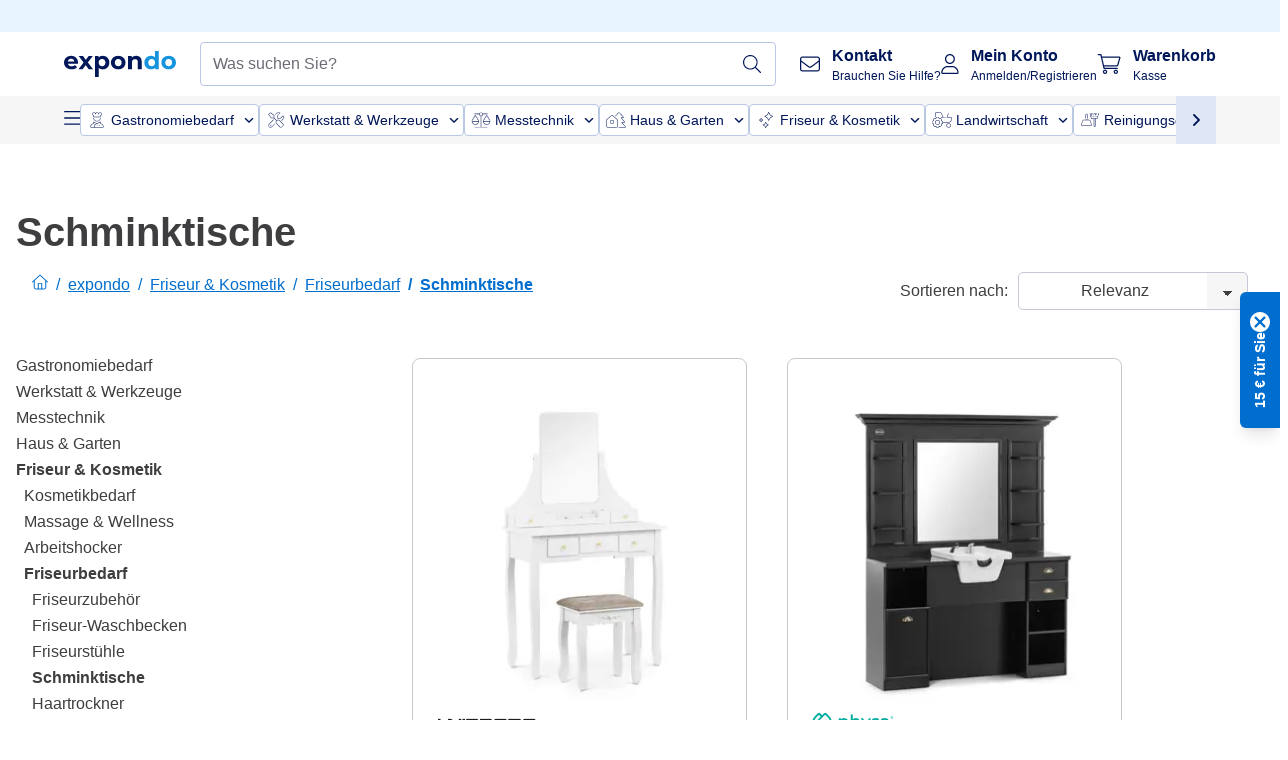

--- FILE ---
content_type: application/javascript; charset=UTF-8
request_url: https://www.expondo.de/_nuxt/NotificationToastWrapper-1765a71.modern.js
body_size: 1331
content:
(window.webpackJsonp=window.webpackJsonp||[]).push([[156],{1396:function(t,e,n){"use strict";var r;n.d(e,"a",function(){return r}),function(t){t.sm="sm",t.md="md",t.lg="lg"}(r||(r={}))},1409:function(t,e,n){"use strict";n.d(e,"a",function(){return f});var r=n(6),o=n(488);function c(t,e){var n=Object.keys(t);if(Object.getOwnPropertySymbols){var r=Object.getOwnPropertySymbols(t);e&&(r=r.filter(function(e){return Object.getOwnPropertyDescriptor(t,e).enumerable})),n.push.apply(n,r)}return n}function l(t){for(var e=1;e<arguments.length;e++){var n=null!=arguments[e]?arguments[e]:{};e%2?c(Object(n),!0).forEach(function(e){Object(r.a)(t,e,n[e])}):Object.getOwnPropertyDescriptors?Object.defineProperties(t,Object.getOwnPropertyDescriptors(n)):c(Object(n)).forEach(function(e){Object.defineProperty(t,e,Object.getOwnPropertyDescriptor(n,e))})}return t}var d={border:"border-EXPONDO-green",background:"bg-EXPONDO-green-light",icon:"iconify svg--checkmark text-xs text-EXPONDO-white bg-EXPONDO-green p-0.5 rounded-full block"},f={[o.a.info]:{border:"border-EXPONDO-primary-60",background:"bg-EXPONDO-primary-5",icon:"iconify svg--info text-EXPONDO-primary-60"},[o.a.success]:d,[o.a.secondarySuccess]:l(l({},d),{},{background:""}),[o.a.warning]:{border:"border-EXPONDO-gold",background:"bg-EXPONDO-yellow-light",icon:"iconify svg--warning text-xs text-EXPONDO-grey bg-EXPONDO-gold\n      p-2 pl-1.5 rounded-full block w-4 h-4 text-center"},[o.a.error]:{border:"border-EXPONDO-red",background:"bg-EXPONDO-red-light",icon:"iconify svg--zoom-out text-xs text-EXPONDO-white bg-EXPONDO-red\n      p-0.5 rounded-full block w-4 h-4 transform-gpu rotate-45"}}},1679:function(t,e,n){t.exports={}},1800:function(t,e,n){"use strict";n(1679)},1899:function(t,e,n){"use strict";n.r(e);var r=n(0),o=n(5),c=n(488),l=n(1396),d=n(1409),f=Object(r.b)({name:"NotificationToast",props:{id:{type:String,required:!0},status:{type:String,default:c.a.info},title:{type:String,default:""},subtitle:{type:String,default:""},endingLinkText:{type:String,default:""},endingLinkSlug:{type:String,default:""},date:{type:String,default:""}},setup(t){var{removeUiNotification:e}=Object(o.pc)();return{borderColor:Object(r.a)(()=>{var e;return(null===(e=d.a[t.status])||void 0===e?void 0:e.border)||""}),backgroundColor:Object(r.a)(()=>{var e;return(null===(e=d.a[t.status])||void 0===e?void 0:e.background)||""}),iconClass:Object(r.a)(()=>{var e;return(null===(e=d.a[t.status])||void 0===e?void 0:e.icon)||""}),ButtonTextSize:l.a,onRemove:()=>{e(t.id)}}}}),O=n(8),v=Object(O.a)(f,function(){var t=this,e=t._self._c;t._self._setupProxy;return e("div",{staticClass:"notification-toast max-w-sm flex justify-between border border-l-4 py-5 px-4 mb-2",class:[t.borderColor,t.backgroundColor]},[e("div",{staticClass:"notification-toast__first-half flex gap-4"},[e("span",{staticClass:"h-4 flex items-center flex-shrink-0",class:t.iconClass}),t._v(" "),e("div",{staticClass:"notification-toast__explanation text-sm"},[e("div",{staticClass:"explanation__title font-bold"},[t._v("\n        "+t._s(t.title)+"\n      ")]),t._v(" "),e("div",{staticClass:"explanation__subtitle"},[t._v("\n        "+t._s(t.subtitle)+"\n        "),t.endingLinkText?e("simple-link",{staticClass:"underline text-EXPONDO-primary-60",attrs:{to:t.endingLinkSlug}},[t._v("\n          "+t._s(t.endingLinkText)+"\n        ")]):t._e()],1),t._v(" "),e("div",{staticClass:"explanation__date"},[t._v("\n        "+t._s(t.date)+"\n      ")])])]),t._v(" "),e("div",{staticClass:"notification-toast__second-half flex gap-4 h-4"},[e("button",{staticClass:"rotate-45 transform-gpu",on:{click:t.onRemove}},[e("span",{staticClass:"iconify svg--accordion-open text-xs text-EXPONDO-grey"})])])])},[],!1,null,null,null).exports,x=Object(r.b)({name:"NotificationToastWrapper",components:{NotificationToast:v},setup(){var{uiNotifications:t}=Object(o.pc)();return{uiNotifications:t}}}),y=(n(1800),Object(O.a)(x,function(){var t=this,e=t._self._c;t._self._setupProxy;return e("transition-group",{staticClass:"notifications",attrs:{tag:"div",name:"slide-fade"}},t._l(t.uiNotifications,function(t){return e("NotificationToast",{key:t.id,attrs:{id:t.id,title:t.message,subtitle:t.subtitle,"ending-link-text":t.endingLinkText,"ending-link-slug":t.endingLinkSlug,date:t.date,status:t.type},on:{"click:close":t.dismiss}})}),1)},[],!1,null,"784558ce",null));e.default=y.exports}}]);
//# sourceMappingURL=NotificationToastWrapper-1765a71.modern.js.map

--- FILE ---
content_type: image/svg+xml
request_url: https://www.expondo.de/logos/expondo-logo-dark-simple.svg
body_size: 1383
content:
<svg fill="none" height="17" viewBox="0 0 71 17" width="71" xmlns="http://www.w3.org/2000/svg"><g fill="#00175a"><path d="m25.6661 9.2491c.4021-.43019.5996-1.00131.5996-1.72078 0-.71946-.1975-1.29058-.5996-1.72078-.4022-.43019-.914-.64529-1.5428-.64529-.6289 0-1.1407.2151-1.5429.64529-.4021.4302-.5996 1.00132-.5996 1.72078 0 .71947.2048 1.298.5996 1.72078.4022.4302.914.6453 1.5429.6453.6288 0 1.1479-.2151 1.5428-.6453zm1.0237-5.57028c.6361.35602 1.1626.89006 1.5135 1.54277.3656.66012.5484 1.43151.5484 2.31415 0 .87522-.1828 1.64661-.5484 2.31415-.3509.64531-.8774 1.17931-1.5135 1.54281-.6508.3708-1.3893.5563-2.1351.5488-1.0749 0-1.9231-.3412-2.5373-1.031v6.0895h-2.4422v-13.74396h2.3325v.98648c.6069-.74172 1.4844-1.11257 2.647-1.11257.7458-.01484 1.477.17801 2.1351.54887z"/><path d="m35.9247 9.24831c.4022-.4302.5996-1.00132.5996-1.72078 0-.71947-.1974-1.29801-.5996-1.72078-.4022-.4302-.914-.6453-1.5428-.6453s-1.1407.2151-1.5502.6453c-.4094.43019-.6142 1.00131-.6142 1.72078 0 .71946.2048 1.298.6142 1.72078.4095.43019.9214.64529 1.5502.64529s1.1406-.2151 1.5428-.64529zm-3.9338 2.11389c-.68-.356-1.2577-.8975-1.6525-1.56502-.7897-1.40926-.7897-3.13746 0-4.5393.3948-.66755.9651-1.209 1.6525-1.56503.7019-.37827 1.4989-.5637 2.391-.5637.8847 0 1.6817.18543 2.3764.5637.68.35603 1.2503.89748 1.6452 1.56503.7897 1.40926.7897 3.13745 0 4.5393-.3949.66752-.9652 1.20902-1.6452 1.56502-.702.3783-1.4917.5637-2.3764.5637-.8848 0-1.6818-.1854-2.391-.5637z"/><path d="m48.2743 4.07855c.6435.63787.9652 1.57985.9652 2.82593v4.89532h-2.4422v-4.50962c0-.67496-.1462-1.17933-.4387-1.5131s-.7166-.49695-1.265-.49695c-.6142 0-1.1041.19284-1.4697.57854-.3656.38569-.5484.96423-.5484 1.72078v4.22775h-2.4422v-8.55196h2.3325v1.00132c.3364-.37086.7459-.65271 1.2065-.83072.5045-.20027 1.0383-.29669 1.5794-.29669 1.0383 0 1.8792.31152 2.5226.9494z"/></g><path d="m57.1147 9.2492c.4094-.4302.6069-1.00132.6069-1.72078 0-.71947-.2048-1.29059-.6069-1.72079-.4022-.42277-.9579-.66012-1.5355-.64529-.6289 0-1.1407.2151-1.5502.64529-.4094.4302-.6142 1.00132-.6142 1.72079 0 .71946.2048 1.29058.6142 1.72078.4095.43019.9213.64529 1.5502.64529.5776.01483 1.1333-.22252 1.5355-.64529zm3.0052-9.234367v11.785867h-2.3325v-.9865c-.6069.7417-1.4843 1.1126-2.6323 1.1126-.7532.0074-1.4917-.178-2.1498-.5415-.6361-.356-1.1626-.89-1.5135-1.54273-.3656-.66755-.5484-1.43893-.5484-2.32157s.1828-1.65403.5484-2.32157c.3509-.65271.8701-1.18675 1.5135-1.54277.6581-.36344 1.4039-.54887 2.1498-.54145 1.0748 0 1.9157.34119 2.5226 1.03098v-4.14619h2.4422z" fill="#1594dd"/><path d="m67.9218 9.24831c.4022-.4302.5996-1.00132.5996-1.72078 0-.71947-.1974-1.29801-.5996-1.72078-.4021-.4302-.914-.6453-1.5428-.6453s-1.1407.2151-1.5502.6453c-.4094.43019-.6142 1.00131-.6142 1.72078 0 .71946.2048 1.298.6142 1.72078.4095.43019.9214.64529 1.5502.64529s1.1407-.2151 1.5428-.64529zm-3.9265 2.11389c-.68-.356-1.2577-.8975-1.6525-1.56502-.7897-1.40926-.7897-3.13746 0-4.5393.3948-.66755.9651-1.209 1.6525-1.56503.7019-.37827 1.4989-.5637 2.391-.5637s1.6818.18543 2.3764.5637c.68.35603 1.2504.89748 1.6452 1.56503.7897 1.40926.7897 3.13745 0 4.5393-.3948.66752-.9652 1.20902-1.6452 1.56502-.7019.3783-1.4916.5637-2.3764.5637-.8921 0-1.6891-.1854-2.391-.5637z" fill="#1594dd"/><g fill="#00175a"><path d="m15.6118 11.8012-1.8499-2.6183-1.9084 2.6183h-2.66161l3.23921-4.30199-3.12953-4.24262h2.74203l1.7841 2.49217 1.828-2.49217h2.5957l-3.1295 4.17586 3.2538 4.36875z"/><path d="m3.10102 5.48125c-.37291.31894-.6069.74913-.68733 1.30542h4.1459c-.06581-.50437-.30711-.96423-.68733-1.298-.37291-.32636-.83357-.48212-1.37466-.48212-.55571-.00742-1.02367.15576-1.39658.4747zm5.71797 2.74435h-6.36874c.10237.51178.39484.95681.81163 1.25349.4314.30411.95787.45987 1.59401.45987.39485.00742.7897-.05934 1.16992-.20027.35098-.14092.6727-.35602.95056-.63045l1.30153 1.43146c-.797.9198-1.9523 1.3796-3.47319 1.3796-.95056 0-1.79144-.1854-2.52264-.5637-.70195-.3486-1.286909-.89-1.689069-1.56498-.402159-.6898-.606893-1.47602-.59226898-2.26965-.00731199-.79364.19011198-1.57986.58495898-2.26224.387535-.66754.943249-1.20899 1.615949-1.57244 1.41852-.74171 3.10759-.74913 4.53343-.02225.65808.35603 1.20648.89006 1.57208 1.55019.38022.67496.57034 1.45376.57034 2.34382-.01463.02967-.02925.25218-.0585.66755z"/></g></svg>